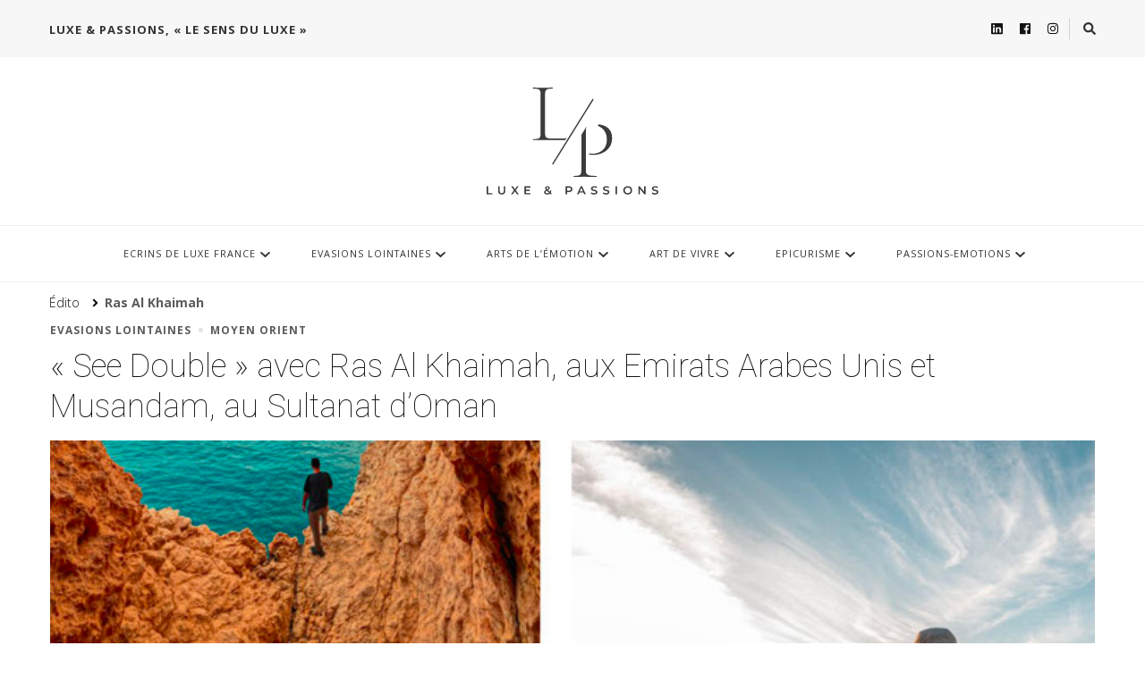

--- FILE ---
content_type: text/html; charset=UTF-8
request_url: https://luxe-et-passions.com/tag/ras-al-khaimah/
body_size: 12911
content:
    <!DOCTYPE html>
    <html lang="fr-FR">
    <head itemscope itemtype="http://schema.org/WebSite">
	    <meta charset="UTF-8">
    <meta name="viewport" content="width=device-width, initial-scale=1">
    <link rel="profile" href="http://gmpg.org/xfn/11">
    <meta name='robots' content='index, follow, max-image-preview:large, max-snippet:-1, max-video-preview:-1' />

	<!-- This site is optimized with the Yoast SEO plugin v21.8.1 - https://yoast.com/wordpress/plugins/seo/ -->
	<title>Archives des Ras Al Khaimah -</title>
	<link rel="canonical" href="https://luxe-et-passions.com/tag/ras-al-khaimah/" />
	<meta property="og:locale" content="fr_FR" />
	<meta property="og:type" content="article" />
	<meta property="og:title" content="Archives des Ras Al Khaimah -" />
	<meta property="og:url" content="https://luxe-et-passions.com/tag/ras-al-khaimah/" />
	<meta property="og:image" content="https://luxe-et-passions.com/wp-content/uploads/2022/03/ouvrage-cover-product-2v2.jpg" />
	<meta property="og:image:width" content="1200" />
	<meta property="og:image:height" content="1200" />
	<meta property="og:image:type" content="image/jpeg" />
	<meta name="twitter:card" content="summary_large_image" />
	<script type="application/ld+json" class="yoast-schema-graph">{"@context":"https://schema.org","@graph":[{"@type":"CollectionPage","@id":"https://luxe-et-passions.com/tag/ras-al-khaimah/","url":"https://luxe-et-passions.com/tag/ras-al-khaimah/","name":"Archives des Ras Al Khaimah -","isPartOf":{"@id":"https://luxe-et-passions.com/#website"},"primaryImageOfPage":{"@id":"https://luxe-et-passions.com/tag/ras-al-khaimah/#primaryimage"},"image":{"@id":"https://luxe-et-passions.com/tag/ras-al-khaimah/#primaryimage"},"thumbnailUrl":"https://luxe-et-passions.com/wp-content/uploads/2024/03/SEE-DOUBLE.jpg","breadcrumb":{"@id":"https://luxe-et-passions.com/tag/ras-al-khaimah/#breadcrumb"},"inLanguage":"fr-FR"},{"@type":"ImageObject","inLanguage":"fr-FR","@id":"https://luxe-et-passions.com/tag/ras-al-khaimah/#primaryimage","url":"https://luxe-et-passions.com/wp-content/uploads/2024/03/SEE-DOUBLE.jpg","contentUrl":"https://luxe-et-passions.com/wp-content/uploads/2024/03/SEE-DOUBLE.jpg","width":744,"height":396},{"@type":"BreadcrumbList","@id":"https://luxe-et-passions.com/tag/ras-al-khaimah/#breadcrumb","itemListElement":[{"@type":"ListItem","position":1,"name":"Accueil","item":"https://luxe-et-passions.com/"},{"@type":"ListItem","position":2,"name":"Ras Al Khaimah"}]},{"@type":"WebSite","@id":"https://luxe-et-passions.com/#website","url":"https://luxe-et-passions.com/","name":"Luxe & Passions","description":"","publisher":{"@id":"https://luxe-et-passions.com/#organization"},"potentialAction":[{"@type":"SearchAction","target":{"@type":"EntryPoint","urlTemplate":"https://luxe-et-passions.com/?s={search_term_string}"},"query-input":"required name=search_term_string"}],"inLanguage":"fr-FR"},{"@type":"Organization","@id":"https://luxe-et-passions.com/#organization","name":"Luxe & Passions","url":"https://luxe-et-passions.com/","logo":{"@type":"ImageObject","inLanguage":"fr-FR","@id":"https://luxe-et-passions.com/#/schema/logo/image/","url":"https://luxe-et-passions.com/wp-content/uploads/2023/10/logo-luxe-et-passions-2023-compress.svg","contentUrl":"https://luxe-et-passions.com/wp-content/uploads/2023/10/logo-luxe-et-passions-2023-compress.svg","width":245,"height":157,"caption":"Luxe & Passions"},"image":{"@id":"https://luxe-et-passions.com/#/schema/logo/image/"},"sameAs":["https://www.facebook.com/luxeetpassions/","https://www.linkedin.com/company/luxe-et-passions/","https://www.instagram.com/luxeetpassions/"]}]}</script>
	<!-- / Yoast SEO plugin. -->


<link rel='dns-prefetch' href='//fonts.googleapis.com' />
<link rel="alternate" type="application/rss+xml" title=" &raquo; Flux" href="https://luxe-et-passions.com/feed/" />
<link rel="alternate" type="application/rss+xml" title=" &raquo; Flux de l’étiquette Ras Al Khaimah" href="https://luxe-et-passions.com/tag/ras-al-khaimah/feed/" />
<script type="text/javascript">
/* <![CDATA[ */
window._wpemojiSettings = {"baseUrl":"https:\/\/s.w.org\/images\/core\/emoji\/14.0.0\/72x72\/","ext":".png","svgUrl":"https:\/\/s.w.org\/images\/core\/emoji\/14.0.0\/svg\/","svgExt":".svg","source":{"concatemoji":"https:\/\/luxe-et-passions.com\/wp-includes\/js\/wp-emoji-release.min.js?ver=6.4.7"}};
/*! This file is auto-generated */
!function(i,n){var o,s,e;function c(e){try{var t={supportTests:e,timestamp:(new Date).valueOf()};sessionStorage.setItem(o,JSON.stringify(t))}catch(e){}}function p(e,t,n){e.clearRect(0,0,e.canvas.width,e.canvas.height),e.fillText(t,0,0);var t=new Uint32Array(e.getImageData(0,0,e.canvas.width,e.canvas.height).data),r=(e.clearRect(0,0,e.canvas.width,e.canvas.height),e.fillText(n,0,0),new Uint32Array(e.getImageData(0,0,e.canvas.width,e.canvas.height).data));return t.every(function(e,t){return e===r[t]})}function u(e,t,n){switch(t){case"flag":return n(e,"\ud83c\udff3\ufe0f\u200d\u26a7\ufe0f","\ud83c\udff3\ufe0f\u200b\u26a7\ufe0f")?!1:!n(e,"\ud83c\uddfa\ud83c\uddf3","\ud83c\uddfa\u200b\ud83c\uddf3")&&!n(e,"\ud83c\udff4\udb40\udc67\udb40\udc62\udb40\udc65\udb40\udc6e\udb40\udc67\udb40\udc7f","\ud83c\udff4\u200b\udb40\udc67\u200b\udb40\udc62\u200b\udb40\udc65\u200b\udb40\udc6e\u200b\udb40\udc67\u200b\udb40\udc7f");case"emoji":return!n(e,"\ud83e\udef1\ud83c\udffb\u200d\ud83e\udef2\ud83c\udfff","\ud83e\udef1\ud83c\udffb\u200b\ud83e\udef2\ud83c\udfff")}return!1}function f(e,t,n){var r="undefined"!=typeof WorkerGlobalScope&&self instanceof WorkerGlobalScope?new OffscreenCanvas(300,150):i.createElement("canvas"),a=r.getContext("2d",{willReadFrequently:!0}),o=(a.textBaseline="top",a.font="600 32px Arial",{});return e.forEach(function(e){o[e]=t(a,e,n)}),o}function t(e){var t=i.createElement("script");t.src=e,t.defer=!0,i.head.appendChild(t)}"undefined"!=typeof Promise&&(o="wpEmojiSettingsSupports",s=["flag","emoji"],n.supports={everything:!0,everythingExceptFlag:!0},e=new Promise(function(e){i.addEventListener("DOMContentLoaded",e,{once:!0})}),new Promise(function(t){var n=function(){try{var e=JSON.parse(sessionStorage.getItem(o));if("object"==typeof e&&"number"==typeof e.timestamp&&(new Date).valueOf()<e.timestamp+604800&&"object"==typeof e.supportTests)return e.supportTests}catch(e){}return null}();if(!n){if("undefined"!=typeof Worker&&"undefined"!=typeof OffscreenCanvas&&"undefined"!=typeof URL&&URL.createObjectURL&&"undefined"!=typeof Blob)try{var e="postMessage("+f.toString()+"("+[JSON.stringify(s),u.toString(),p.toString()].join(",")+"));",r=new Blob([e],{type:"text/javascript"}),a=new Worker(URL.createObjectURL(r),{name:"wpTestEmojiSupports"});return void(a.onmessage=function(e){c(n=e.data),a.terminate(),t(n)})}catch(e){}c(n=f(s,u,p))}t(n)}).then(function(e){for(var t in e)n.supports[t]=e[t],n.supports.everything=n.supports.everything&&n.supports[t],"flag"!==t&&(n.supports.everythingExceptFlag=n.supports.everythingExceptFlag&&n.supports[t]);n.supports.everythingExceptFlag=n.supports.everythingExceptFlag&&!n.supports.flag,n.DOMReady=!1,n.readyCallback=function(){n.DOMReady=!0}}).then(function(){return e}).then(function(){var e;n.supports.everything||(n.readyCallback(),(e=n.source||{}).concatemoji?t(e.concatemoji):e.wpemoji&&e.twemoji&&(t(e.twemoji),t(e.wpemoji)))}))}((window,document),window._wpemojiSettings);
/* ]]> */
</script>
<link rel='stylesheet' id='cf7ic_style-css' href='https://luxe-et-passions.com/wp-content/plugins/contact-form-7-image-captcha/css/cf7ic-style.css?ver=3.3.7' type='text/css' media='all' />
<style id='wp-emoji-styles-inline-css' type='text/css'>

	img.wp-smiley, img.emoji {
		display: inline !important;
		border: none !important;
		box-shadow: none !important;
		height: 1em !important;
		width: 1em !important;
		margin: 0 0.07em !important;
		vertical-align: -0.1em !important;
		background: none !important;
		padding: 0 !important;
	}
</style>
<link rel='stylesheet' id='wp-block-library-css' href='https://luxe-et-passions.com/wp-includes/css/dist/block-library/style.min.css?ver=6.4.7' type='text/css' media='all' />
<link rel='stylesheet' id='editorskit-frontend-css' href='https://luxe-et-passions.com/wp-content/plugins/block-options/build/style.build.css?ver=new' type='text/css' media='all' />
<style id='classic-theme-styles-inline-css' type='text/css'>
/*! This file is auto-generated */
.wp-block-button__link{color:#fff;background-color:#32373c;border-radius:9999px;box-shadow:none;text-decoration:none;padding:calc(.667em + 2px) calc(1.333em + 2px);font-size:1.125em}.wp-block-file__button{background:#32373c;color:#fff;text-decoration:none}
</style>
<style id='global-styles-inline-css' type='text/css'>
body{--wp--preset--color--black: #000000;--wp--preset--color--cyan-bluish-gray: #abb8c3;--wp--preset--color--white: #ffffff;--wp--preset--color--pale-pink: #f78da7;--wp--preset--color--vivid-red: #cf2e2e;--wp--preset--color--luminous-vivid-orange: #ff6900;--wp--preset--color--luminous-vivid-amber: #fcb900;--wp--preset--color--light-green-cyan: #7bdcb5;--wp--preset--color--vivid-green-cyan: #00d084;--wp--preset--color--pale-cyan-blue: #8ed1fc;--wp--preset--color--vivid-cyan-blue: #0693e3;--wp--preset--color--vivid-purple: #9b51e0;--wp--preset--gradient--vivid-cyan-blue-to-vivid-purple: linear-gradient(135deg,rgba(6,147,227,1) 0%,rgb(155,81,224) 100%);--wp--preset--gradient--light-green-cyan-to-vivid-green-cyan: linear-gradient(135deg,rgb(122,220,180) 0%,rgb(0,208,130) 100%);--wp--preset--gradient--luminous-vivid-amber-to-luminous-vivid-orange: linear-gradient(135deg,rgba(252,185,0,1) 0%,rgba(255,105,0,1) 100%);--wp--preset--gradient--luminous-vivid-orange-to-vivid-red: linear-gradient(135deg,rgba(255,105,0,1) 0%,rgb(207,46,46) 100%);--wp--preset--gradient--very-light-gray-to-cyan-bluish-gray: linear-gradient(135deg,rgb(238,238,238) 0%,rgb(169,184,195) 100%);--wp--preset--gradient--cool-to-warm-spectrum: linear-gradient(135deg,rgb(74,234,220) 0%,rgb(151,120,209) 20%,rgb(207,42,186) 40%,rgb(238,44,130) 60%,rgb(251,105,98) 80%,rgb(254,248,76) 100%);--wp--preset--gradient--blush-light-purple: linear-gradient(135deg,rgb(255,206,236) 0%,rgb(152,150,240) 100%);--wp--preset--gradient--blush-bordeaux: linear-gradient(135deg,rgb(254,205,165) 0%,rgb(254,45,45) 50%,rgb(107,0,62) 100%);--wp--preset--gradient--luminous-dusk: linear-gradient(135deg,rgb(255,203,112) 0%,rgb(199,81,192) 50%,rgb(65,88,208) 100%);--wp--preset--gradient--pale-ocean: linear-gradient(135deg,rgb(255,245,203) 0%,rgb(182,227,212) 50%,rgb(51,167,181) 100%);--wp--preset--gradient--electric-grass: linear-gradient(135deg,rgb(202,248,128) 0%,rgb(113,206,126) 100%);--wp--preset--gradient--midnight: linear-gradient(135deg,rgb(2,3,129) 0%,rgb(40,116,252) 100%);--wp--preset--font-size--small: 13px;--wp--preset--font-size--medium: 20px;--wp--preset--font-size--large: 36px;--wp--preset--font-size--x-large: 42px;--wp--preset--spacing--20: 0.44rem;--wp--preset--spacing--30: 0.67rem;--wp--preset--spacing--40: 1rem;--wp--preset--spacing--50: 1.5rem;--wp--preset--spacing--60: 2.25rem;--wp--preset--spacing--70: 3.38rem;--wp--preset--spacing--80: 5.06rem;--wp--preset--shadow--natural: 6px 6px 9px rgba(0, 0, 0, 0.2);--wp--preset--shadow--deep: 12px 12px 50px rgba(0, 0, 0, 0.4);--wp--preset--shadow--sharp: 6px 6px 0px rgba(0, 0, 0, 0.2);--wp--preset--shadow--outlined: 6px 6px 0px -3px rgba(255, 255, 255, 1), 6px 6px rgba(0, 0, 0, 1);--wp--preset--shadow--crisp: 6px 6px 0px rgba(0, 0, 0, 1);}:where(.is-layout-flex){gap: 0.5em;}:where(.is-layout-grid){gap: 0.5em;}body .is-layout-flow > .alignleft{float: left;margin-inline-start: 0;margin-inline-end: 2em;}body .is-layout-flow > .alignright{float: right;margin-inline-start: 2em;margin-inline-end: 0;}body .is-layout-flow > .aligncenter{margin-left: auto !important;margin-right: auto !important;}body .is-layout-constrained > .alignleft{float: left;margin-inline-start: 0;margin-inline-end: 2em;}body .is-layout-constrained > .alignright{float: right;margin-inline-start: 2em;margin-inline-end: 0;}body .is-layout-constrained > .aligncenter{margin-left: auto !important;margin-right: auto !important;}body .is-layout-constrained > :where(:not(.alignleft):not(.alignright):not(.alignfull)){max-width: var(--wp--style--global--content-size);margin-left: auto !important;margin-right: auto !important;}body .is-layout-constrained > .alignwide{max-width: var(--wp--style--global--wide-size);}body .is-layout-flex{display: flex;}body .is-layout-flex{flex-wrap: wrap;align-items: center;}body .is-layout-flex > *{margin: 0;}body .is-layout-grid{display: grid;}body .is-layout-grid > *{margin: 0;}:where(.wp-block-columns.is-layout-flex){gap: 2em;}:where(.wp-block-columns.is-layout-grid){gap: 2em;}:where(.wp-block-post-template.is-layout-flex){gap: 1.25em;}:where(.wp-block-post-template.is-layout-grid){gap: 1.25em;}.has-black-color{color: var(--wp--preset--color--black) !important;}.has-cyan-bluish-gray-color{color: var(--wp--preset--color--cyan-bluish-gray) !important;}.has-white-color{color: var(--wp--preset--color--white) !important;}.has-pale-pink-color{color: var(--wp--preset--color--pale-pink) !important;}.has-vivid-red-color{color: var(--wp--preset--color--vivid-red) !important;}.has-luminous-vivid-orange-color{color: var(--wp--preset--color--luminous-vivid-orange) !important;}.has-luminous-vivid-amber-color{color: var(--wp--preset--color--luminous-vivid-amber) !important;}.has-light-green-cyan-color{color: var(--wp--preset--color--light-green-cyan) !important;}.has-vivid-green-cyan-color{color: var(--wp--preset--color--vivid-green-cyan) !important;}.has-pale-cyan-blue-color{color: var(--wp--preset--color--pale-cyan-blue) !important;}.has-vivid-cyan-blue-color{color: var(--wp--preset--color--vivid-cyan-blue) !important;}.has-vivid-purple-color{color: var(--wp--preset--color--vivid-purple) !important;}.has-black-background-color{background-color: var(--wp--preset--color--black) !important;}.has-cyan-bluish-gray-background-color{background-color: var(--wp--preset--color--cyan-bluish-gray) !important;}.has-white-background-color{background-color: var(--wp--preset--color--white) !important;}.has-pale-pink-background-color{background-color: var(--wp--preset--color--pale-pink) !important;}.has-vivid-red-background-color{background-color: var(--wp--preset--color--vivid-red) !important;}.has-luminous-vivid-orange-background-color{background-color: var(--wp--preset--color--luminous-vivid-orange) !important;}.has-luminous-vivid-amber-background-color{background-color: var(--wp--preset--color--luminous-vivid-amber) !important;}.has-light-green-cyan-background-color{background-color: var(--wp--preset--color--light-green-cyan) !important;}.has-vivid-green-cyan-background-color{background-color: var(--wp--preset--color--vivid-green-cyan) !important;}.has-pale-cyan-blue-background-color{background-color: var(--wp--preset--color--pale-cyan-blue) !important;}.has-vivid-cyan-blue-background-color{background-color: var(--wp--preset--color--vivid-cyan-blue) !important;}.has-vivid-purple-background-color{background-color: var(--wp--preset--color--vivid-purple) !important;}.has-black-border-color{border-color: var(--wp--preset--color--black) !important;}.has-cyan-bluish-gray-border-color{border-color: var(--wp--preset--color--cyan-bluish-gray) !important;}.has-white-border-color{border-color: var(--wp--preset--color--white) !important;}.has-pale-pink-border-color{border-color: var(--wp--preset--color--pale-pink) !important;}.has-vivid-red-border-color{border-color: var(--wp--preset--color--vivid-red) !important;}.has-luminous-vivid-orange-border-color{border-color: var(--wp--preset--color--luminous-vivid-orange) !important;}.has-luminous-vivid-amber-border-color{border-color: var(--wp--preset--color--luminous-vivid-amber) !important;}.has-light-green-cyan-border-color{border-color: var(--wp--preset--color--light-green-cyan) !important;}.has-vivid-green-cyan-border-color{border-color: var(--wp--preset--color--vivid-green-cyan) !important;}.has-pale-cyan-blue-border-color{border-color: var(--wp--preset--color--pale-cyan-blue) !important;}.has-vivid-cyan-blue-border-color{border-color: var(--wp--preset--color--vivid-cyan-blue) !important;}.has-vivid-purple-border-color{border-color: var(--wp--preset--color--vivid-purple) !important;}.has-vivid-cyan-blue-to-vivid-purple-gradient-background{background: var(--wp--preset--gradient--vivid-cyan-blue-to-vivid-purple) !important;}.has-light-green-cyan-to-vivid-green-cyan-gradient-background{background: var(--wp--preset--gradient--light-green-cyan-to-vivid-green-cyan) !important;}.has-luminous-vivid-amber-to-luminous-vivid-orange-gradient-background{background: var(--wp--preset--gradient--luminous-vivid-amber-to-luminous-vivid-orange) !important;}.has-luminous-vivid-orange-to-vivid-red-gradient-background{background: var(--wp--preset--gradient--luminous-vivid-orange-to-vivid-red) !important;}.has-very-light-gray-to-cyan-bluish-gray-gradient-background{background: var(--wp--preset--gradient--very-light-gray-to-cyan-bluish-gray) !important;}.has-cool-to-warm-spectrum-gradient-background{background: var(--wp--preset--gradient--cool-to-warm-spectrum) !important;}.has-blush-light-purple-gradient-background{background: var(--wp--preset--gradient--blush-light-purple) !important;}.has-blush-bordeaux-gradient-background{background: var(--wp--preset--gradient--blush-bordeaux) !important;}.has-luminous-dusk-gradient-background{background: var(--wp--preset--gradient--luminous-dusk) !important;}.has-pale-ocean-gradient-background{background: var(--wp--preset--gradient--pale-ocean) !important;}.has-electric-grass-gradient-background{background: var(--wp--preset--gradient--electric-grass) !important;}.has-midnight-gradient-background{background: var(--wp--preset--gradient--midnight) !important;}.has-small-font-size{font-size: var(--wp--preset--font-size--small) !important;}.has-medium-font-size{font-size: var(--wp--preset--font-size--medium) !important;}.has-large-font-size{font-size: var(--wp--preset--font-size--large) !important;}.has-x-large-font-size{font-size: var(--wp--preset--font-size--x-large) !important;}
.wp-block-navigation a:where(:not(.wp-element-button)){color: inherit;}
:where(.wp-block-post-template.is-layout-flex){gap: 1.25em;}:where(.wp-block-post-template.is-layout-grid){gap: 1.25em;}
:where(.wp-block-columns.is-layout-flex){gap: 2em;}:where(.wp-block-columns.is-layout-grid){gap: 2em;}
.wp-block-pullquote{font-size: 1.5em;line-height: 1.6;}
</style>
<link rel='stylesheet' id='contact-form-7-css' href='https://luxe-et-passions.com/wp-content/plugins/contact-form-7/includes/css/styles.css?ver=5.8.6' type='text/css' media='all' />
<link rel='stylesheet' id='baguettebox-css-css' href='https://luxe-et-passions.com/wp-content/plugins/gallery-block-lightbox/dist/baguetteBox.min.css?ver=1.11.1' type='text/css' media='all' />
<link rel='stylesheet' id='owl-carousel-css' href='https://luxe-et-passions.com/wp-content/themes/vilva/css/owl.carousel.min.css?ver=2.3.4' type='text/css' media='all' />
<link rel='stylesheet' id='animate-css' href='https://luxe-et-passions.com/wp-content/themes/vilva/css/animate.min.css?ver=3.5.2' type='text/css' media='all' />
<link rel='stylesheet' id='vilva-google-fonts-css' href='https://fonts.googleapis.com/css?family=Open+Sans%3A300%2C300italic%2Cregular%2Citalic%2C600%2C600italic%2C700%2C700italic%2C800%2C800italic%7CRoboto%3A100%2C100italic%2C300%2C300italic%2Cregular%2Citalic%2C500%2C500italic%2C700%2C700italic%2C900%2C900italic%7CEB+Garamond%3Aregular' type='text/css' media='all' />
<link rel='stylesheet' id='vilva-css' href='https://luxe-et-passions.com/wp-content/themes/vilva/style.css?ver=1.1.6' type='text/css' media='all' />
<link rel='stylesheet' id='vilva-gutenberg-css' href='https://luxe-et-passions.com/wp-content/themes/vilva/css/gutenberg.min.css?ver=1.1.6' type='text/css' media='all' />
<script type="text/javascript" src="https://luxe-et-passions.com/wp-includes/js/jquery/jquery.min.js?ver=3.7.1" id="jquery-core-js"></script>
<script type="text/javascript" src="https://luxe-et-passions.com/wp-includes/js/jquery/jquery-migrate.min.js?ver=3.4.1" id="jquery-migrate-js"></script>
<link rel="https://api.w.org/" href="https://luxe-et-passions.com/wp-json/" /><link rel="alternate" type="application/json" href="https://luxe-et-passions.com/wp-json/wp/v2/tags/3493" /><meta name="generator" content="Elementor 3.16.5; features: e_dom_optimization, e_optimized_assets_loading, e_optimized_css_loading, additional_custom_breakpoints; settings: css_print_method-external, google_font-enabled, font_display-swap">
<meta name="generator" content="Powered by Slider Revolution 6.5.19 - responsive, Mobile-Friendly Slider Plugin for WordPress with comfortable drag and drop interface." />
<link rel="icon" href="https://luxe-et-passions.com/wp-content/uploads/2023/10/fav-icon-bold-60x60.png" sizes="32x32" />
<link rel="icon" href="https://luxe-et-passions.com/wp-content/uploads/2023/10/fav-icon-bold.png" sizes="192x192" />
<link rel="apple-touch-icon" href="https://luxe-et-passions.com/wp-content/uploads/2023/10/fav-icon-bold.png" />
<meta name="msapplication-TileImage" content="https://luxe-et-passions.com/wp-content/uploads/2023/10/fav-icon-bold.png" />
<style type='text/css' media='all'>     
    .content-newsletter .blossomthemes-email-newsletter-wrapper.bg-img:after,
    .widget_blossomthemes_email_newsletter_widget .blossomthemes-email-newsletter-wrapper:after{
        background: rgba(91, 91, 91, 0.8);    }
    
    /*Typography*/

    body,
    button,
    input,
    select,
    optgroup,
    textarea{
        font-family : Open Sans;
        font-size   : 18px;        
    }

    :root {
	    --primary-font: Open Sans;
	    --secondary-font: Roboto;
	    --primary-color: #5b5b5b;
	    --primary-color-rgb: 91, 91, 91;
	}
    
    .site-branding .site-title-wrap .site-title{
        font-size   : 30px;
        font-family : EB Garamond;
        font-weight : 400;
        font-style  : normal;
    }
    
    .site-branding .site-title-wrap .site-title a{
		color: #121212;
	}
    
    .custom-logo-link img{
	    width: 200px;
	    max-width: 100%;
	}

    .comment-body .reply .comment-reply-link:hover:before {
		background-image: url('data:image/svg+xml; utf-8, <svg xmlns="http://www.w3.org/2000/svg" width="18" height="15" viewBox="0 0 18 15"><path d="M934,147.2a11.941,11.941,0,0,1,7.5,3.7,16.063,16.063,0,0,1,3.5,7.3c-2.4-3.4-6.1-5.1-11-5.1v4.1l-7-7,7-7Z" transform="translate(-927 -143.2)" fill="%235b5b5b"/></svg>');
	}

	.site-header.style-five .header-mid .search-form .search-submit:hover {
		background-image: url('data:image/svg+xml; utf-8, <svg xmlns="http://www.w3.org/2000/svg" viewBox="0 0 512 512"><path fill="%235b5b5b" d="M508.5 468.9L387.1 347.5c-2.3-2.3-5.3-3.5-8.5-3.5h-13.2c31.5-36.5 50.6-84 50.6-136C416 93.1 322.9 0 208 0S0 93.1 0 208s93.1 208 208 208c52 0 99.5-19.1 136-50.6v13.2c0 3.2 1.3 6.2 3.5 8.5l121.4 121.4c4.7 4.7 12.3 4.7 17 0l22.6-22.6c4.7-4.7 4.7-12.3 0-17zM208 368c-88.4 0-160-71.6-160-160S119.6 48 208 48s160 71.6 160 160-71.6 160-160 160z"></path></svg>');
	}

	.site-header.style-seven .header-bottom .search-form .search-submit:hover {
		background-image: url('data:image/svg+xml; utf-8, <svg xmlns="http://www.w3.org/2000/svg" viewBox="0 0 512 512"><path fill="%235b5b5b" d="M508.5 468.9L387.1 347.5c-2.3-2.3-5.3-3.5-8.5-3.5h-13.2c31.5-36.5 50.6-84 50.6-136C416 93.1 322.9 0 208 0S0 93.1 0 208s93.1 208 208 208c52 0 99.5-19.1 136-50.6v13.2c0 3.2 1.3 6.2 3.5 8.5l121.4 121.4c4.7 4.7 12.3 4.7 17 0l22.6-22.6c4.7-4.7 4.7-12.3 0-17zM208 368c-88.4 0-160-71.6-160-160S119.6 48 208 48s160 71.6 160 160-71.6 160-160 160z"></path></svg>');
	}

	.site-header.style-fourteen .search-form .search-submit:hover {
		background-image: url('data:image/svg+xml; utf-8, <svg xmlns="http://www.w3.org/2000/svg" viewBox="0 0 512 512"><path fill="%235b5b5b" d="M508.5 468.9L387.1 347.5c-2.3-2.3-5.3-3.5-8.5-3.5h-13.2c31.5-36.5 50.6-84 50.6-136C416 93.1 322.9 0 208 0S0 93.1 0 208s93.1 208 208 208c52 0 99.5-19.1 136-50.6v13.2c0 3.2 1.3 6.2 3.5 8.5l121.4 121.4c4.7 4.7 12.3 4.7 17 0l22.6-22.6c4.7-4.7 4.7-12.3 0-17zM208 368c-88.4 0-160-71.6-160-160S119.6 48 208 48s160 71.6 160 160-71.6 160-160 160z"></path></svg>');
	}

	.search-results .content-area > .page-header .search-submit:hover {
		background-image: url('data:image/svg+xml; utf-8, <svg xmlns="http://www.w3.org/2000/svg" viewBox="0 0 512 512"><path fill="%235b5b5b" d="M508.5 468.9L387.1 347.5c-2.3-2.3-5.3-3.5-8.5-3.5h-13.2c31.5-36.5 50.6-84 50.6-136C416 93.1 322.9 0 208 0S0 93.1 0 208s93.1 208 208 208c52 0 99.5-19.1 136-50.6v13.2c0 3.2 1.3 6.2 3.5 8.5l121.4 121.4c4.7 4.7 12.3 4.7 17 0l22.6-22.6c4.7-4.7 4.7-12.3 0-17zM208 368c-88.4 0-160-71.6-160-160S119.6 48 208 48s160 71.6 160 160-71.6 160-160 160z"></path></svg>');
	}
           
    </style><script>function setREVStartSize(e){
			//window.requestAnimationFrame(function() {
				window.RSIW = window.RSIW===undefined ? window.innerWidth : window.RSIW;
				window.RSIH = window.RSIH===undefined ? window.innerHeight : window.RSIH;
				try {
					var pw = document.getElementById(e.c).parentNode.offsetWidth,
						newh;
					pw = pw===0 || isNaN(pw) ? window.RSIW : pw;
					e.tabw = e.tabw===undefined ? 0 : parseInt(e.tabw);
					e.thumbw = e.thumbw===undefined ? 0 : parseInt(e.thumbw);
					e.tabh = e.tabh===undefined ? 0 : parseInt(e.tabh);
					e.thumbh = e.thumbh===undefined ? 0 : parseInt(e.thumbh);
					e.tabhide = e.tabhide===undefined ? 0 : parseInt(e.tabhide);
					e.thumbhide = e.thumbhide===undefined ? 0 : parseInt(e.thumbhide);
					e.mh = e.mh===undefined || e.mh=="" || e.mh==="auto" ? 0 : parseInt(e.mh,0);
					if(e.layout==="fullscreen" || e.l==="fullscreen")
						newh = Math.max(e.mh,window.RSIH);
					else{
						e.gw = Array.isArray(e.gw) ? e.gw : [e.gw];
						for (var i in e.rl) if (e.gw[i]===undefined || e.gw[i]===0) e.gw[i] = e.gw[i-1];
						e.gh = e.el===undefined || e.el==="" || (Array.isArray(e.el) && e.el.length==0)? e.gh : e.el;
						e.gh = Array.isArray(e.gh) ? e.gh : [e.gh];
						for (var i in e.rl) if (e.gh[i]===undefined || e.gh[i]===0) e.gh[i] = e.gh[i-1];
											
						var nl = new Array(e.rl.length),
							ix = 0,
							sl;
						e.tabw = e.tabhide>=pw ? 0 : e.tabw;
						e.thumbw = e.thumbhide>=pw ? 0 : e.thumbw;
						e.tabh = e.tabhide>=pw ? 0 : e.tabh;
						e.thumbh = e.thumbhide>=pw ? 0 : e.thumbh;
						for (var i in e.rl) nl[i] = e.rl[i]<window.RSIW ? 0 : e.rl[i];
						sl = nl[0];
						for (var i in nl) if (sl>nl[i] && nl[i]>0) { sl = nl[i]; ix=i;}
						var m = pw>(e.gw[ix]+e.tabw+e.thumbw) ? 1 : (pw-(e.tabw+e.thumbw)) / (e.gw[ix]);
						newh =  (e.gh[ix] * m) + (e.tabh + e.thumbh);
					}
					var el = document.getElementById(e.c);
					if (el!==null && el) el.style.height = newh+"px";
					el = document.getElementById(e.c+"_wrapper");
					if (el!==null && el) {
						el.style.height = newh+"px";
						el.style.display = "block";
					}
				} catch(e){
					console.log("Failure at Presize of Slider:" + e)
				}
			//});
		  };</script>
		<style type="text/css" id="wp-custom-css">
			body, button, input, select, optgroup, textarea {
    font-weight: 300;
}

.page-template-default .content-area .page-header .page-title {
    font-weight: 200;
}

.site-banner .banner-caption .banner-title a {
    font-weight: 200;
}

.banner-caption .cat-links{
	display:none !important;
}

blockquote, q {
	font-weight: 200;
	font-size: 1em;
  line-height: 1.75em;
	color: #707070;
}

blockquote cite {
	color: #565656;
}

/* medai max 1500 */
.site-banner .banner-caption {
    bottom: 5px !important;
}

.banner-title h2.banner-title{
	font-size: 1.1em;
}
/* medai max 1500 */

.entry-title, .page-title {
    font-weight: 100;
}
body[class*="post-layout-"] .site-main article .entry-title, .single-style-four .site-main .entry-header .entry-title  {
	font-weight: 100;
}

h1,h2,h3,h4{
	text-transform: normal;
}

.entry-content h2{
	font-size : 1.8em;
	font-weight : 200;
}

.entry-content h3{
	font-size : 1.5em;
	font-weight : 200;
}

.entry-content h4{
	font-size : 1.2em;
	font-weight : 300;
}

.entry-content h5{
	font-size : 1em;
	font-weight : 300;
}

.entry-content h6{
	font-size : 0.8em;
	font-weight : bold;
}

h1 strong,h2 strong,h3 strong,h4 strong,h5 strong,h6 strong{
	font-weight : bolder;
	color: #666;
}

.post-layout-one .site-main article:first-child .entry-title {
    font-size: 2em;
}

.content-area .page-header .page-title {
	font-size: 2.6em;
}

.single-style-four .site-main .entry-header .entry-title {
    font-size: 2.1em;
}
.menu-item{
	text-transform: uppercase;
}
.main-navigation ul li {
	font-weight: 400;
	font-size: 0.6em;
}

.entry-content{
	text-align : justify;
}

.footers-links{
	font-size:0.8em;
}

@media screen and (min-width: 1030px) {

	.secondary-menu ul.nav-menu>li.menu-call-to-action:first-child a, .menu-call-to-action a:link{
		position:relative;
		background-color:black;
		color:#fff;
		padding-left: 35px;
		padding-right: 10px;
	}

	.secondary-menu ul.nav-menu>li.menu-call-to-action:first-child a:hover, .menu-call-to-action a:hover{
		color:#a9a9a9;
	}


	.menu-call-to-action a::before{
		position:absolute;
		display: block;
		content: ' ';
		background-image: url('http://luxe-et-passions.fr/wp-content/uploads/2022/03/shop-bag-w.svg');
		background-repeat:none;
		background-position:center;
		background-size: 1.7em 1.7em;
		height: 1.7em;
		width: 1.7em;
		top:50%;
		left:5px;
		-ms-transform: translateY(-50%);
		transform: translateY(-50%);
	}
}

#crumbs span.current span[itemprop="name"] {
	font-weight:bold;
	color:var(--primary-color);
}


.elementor-page.full-width   #content .container{
	max-width:none;
}


.elementor-page.full-width   #content .container .post-navigation pagination, .elementor-page.full-width   #content .container  .additional-post{
    max-width: 1220px;
    margin: 0 auto;
}

		</style>
		</head>

<body class="archive tag tag-ras-al-khaimah tag-3493 wp-custom-logo wp-embed-responsive hfeed post-layout-one vilva-has-blocks full-width elementor-default elementor-kit-22647" itemscope itemtype="http://schema.org/WebPage">

    <div id="page" class="site">
        <a class="skip-link" href="#content">Aller au contenu</a>
    
    <header id="masthead" class="site-header style-one" itemscope itemtype="http://schema.org/WPHeader">
        <div class="header-t">
            <div class="container">
                    
	<nav class="secondary-menu">
                    <button class="toggle-btn" data-toggle-target=".menu-modal" data-toggle-body-class="showing-menu-modal" aria-expanded="false" data-set-focus=".close-nav-toggle">
                <span class="toggle-bar"></span>
                <span class="toggle-bar"></span>
                <span class="toggle-bar"></span>
            </button>
                <div class="secondary-menu-list menu-modal cover-modal" data-modal-target-string=".menu-modal">
            <button class="close close-nav-toggle" data-toggle-target=".menu-modal" data-toggle-body-class="showing-menu-modal" aria-expanded="false" data-set-focus=".menu-modal">
                <span class="toggle-bar"></span>
                <span class="toggle-bar"></span>
            </button>
            <div class="mobile-menu" aria-label="Mobile">
                <div class="menu-top-menu-container"><ul id="secondary-menu" class="nav-menu menu-modal"><li id="menu-item-25426" class="menu-item menu-item-type-custom menu-item-object-custom menu-item-25426"><a href="/">Luxe &#038; Passions, « Le sens du Luxe »</a></li>
</ul></div>            </div>
        </div>
	</nav>
                    <div class="right">
                                            <div class="header-social">
                                <ul class="social-networks">
    	            <li>
                <a href="https://www.linkedin.com/company/luxe-et-passions/" target="_blank" rel="nofollow noopener">
                    <i class="fab fa-linkedin"></i>
                </a>
            </li>    	   
                        <li>
                <a href="https://www.facebook.com/luxeetpassions/" target="_blank" rel="nofollow noopener">
                    <i class="fab fa-facebook"></i>
                </a>
            </li>    	   
                        <li>
                <a href="https://www.instagram.com/luxeetpassions/" target="_blank" rel="nofollow noopener">
                    <i class="fab fa-instagram"></i>
                </a>
            </li>    	   
            	</ul>
                            </div><!-- .header-social -->
                                                                <div class="header-search">                
                            <button class="search-toggle" data-toggle-target=".search-modal" data-toggle-body-class="showing-search-modal" data-set-focus=".search-modal .search-field" aria-expanded="false">
                                <i class="fas fa-search"></i>
                            </button>
                            <div class="header-search-wrap search-modal cover-modal" data-modal-target-string=".search-modal">
                                <div class="header-search-inner-wrap">
                                    <form role="search" method="get" class="search-form" action="https://luxe-et-passions.com/">
                    <label>
                        <span class="screen-reader-text">Vous recherchiez quelque chose ?
                        </span>
                        <input type="search" class="search-field" placeholder="Taper &amp; appuyez sur Entrer…" value="" name="s" />
                    </label>                
                    <input type="submit" id="submit-field" class="search-submit" value="Recherche" />
                </form>                                    <button class="close" data-toggle-target=".search-modal" data-toggle-body-class="showing-search-modal" data-set-focus=".search-modal .search-field" aria-expanded="false"></button>
                                </div>
                            </div>
                        </div><!-- .header-search -->
                                
                </div><!-- .right -->
            </div>
        </div><!-- .header-t -->

        <div class="header-mid">
            <div class="container">
                        <div class="site-branding" itemscope itemtype="http://schema.org/Organization">  
            <div class="site-logo">
                <a href="https://luxe-et-passions.com/" class="custom-logo-link" rel="home"><img width="245" height="157" src="https://luxe-et-passions.com/wp-content/uploads/2023/10/logo-luxe-et-passions-2023-compress.svg" class="custom-logo" alt="" decoding="async" /></a>            </div>

                    </div>    
                </div>
        </div><!-- .header-mid -->

        <div class="header-bottom">
            <div class="container">
                	<nav id="site-navigation" class="main-navigation" itemscope itemtype="http://schema.org/SiteNavigationElement">
                    <button class="toggle-btn" data-toggle-target=".main-menu-modal" data-toggle-body-class="showing-main-menu-modal" aria-expanded="false" data-set-focus=".close-main-nav-toggle">
                <span class="toggle-bar"></span>
                <span class="toggle-bar"></span>
                <span class="toggle-bar"></span>
            </button>
                <div class="primary-menu-list main-menu-modal cover-modal" data-modal-target-string=".main-menu-modal">
            <button class="close close-main-nav-toggle" data-toggle-target=".main-menu-modal" data-toggle-body-class="showing-main-menu-modal" aria-expanded="false" data-set-focus=".main-menu-modal"></button>
            <div class="mobile-menu" aria-label="Mobile">
                <div class="menu-menu-principale-container"><ul id="primary-menu" class="nav-menu main-menu-modal"><li id="menu-item-61" class="menu-item menu-item-type-taxonomy menu-item-object-category menu-item-has-children menu-item-61"><a href="https://luxe-et-passions.com/category/ecrins-de-luxe-france/">Ecrins de luxe France</a>
<ul class="sub-menu">
	<li id="menu-item-6750" class="menu-item menu-item-type-taxonomy menu-item-object-category menu-item-6750"><a href="https://luxe-et-passions.com/category/ecrins-de-luxe-france/ecrins-campagne-mer/">Provence &amp; Méditerranée</a></li>
	<li id="menu-item-1972" class="menu-item menu-item-type-taxonomy menu-item-object-category menu-item-1972"><a href="https://luxe-et-passions.com/category/ecrins-de-luxe-france/ecrins-urbains/">Paris écrins urbains</a></li>
	<li id="menu-item-1971" class="menu-item menu-item-type-taxonomy menu-item-object-category menu-item-1971"><a href="https://luxe-et-passions.com/category/ecrins-de-luxe-france/ecrins-echappees-france/">Territoires</a></li>
	<li id="menu-item-1674" class="menu-item menu-item-type-taxonomy menu-item-object-category menu-item-has-children menu-item-1674"><a href="https://luxe-et-passions.com/category/ecrins-de-luxe-france/refuges-luxe-alpes/">Refuges intimes au coeur des Alpes</a>
	<ul class="sub-menu">
		<li id="menu-item-32493" class="menu-item menu-item-type-taxonomy menu-item-object-category menu-item-32493"><a href="https://luxe-et-passions.com/category/ecrins-de-luxe-france/refuges-luxe-alpes/chalets-luxe-alpes/">Chalets d&rsquo;exception</a></li>
		<li id="menu-item-32494" class="menu-item menu-item-type-taxonomy menu-item-object-category menu-item-32494"><a href="https://luxe-et-passions.com/category/ecrins-de-luxe-france/refuges-luxe-alpes/palaces-hotels-luxe-alpes/">Palaces et Hôtels d&rsquo;exception</a></li>
		<li id="menu-item-32495" class="menu-item menu-item-type-taxonomy menu-item-object-category menu-item-32495"><a href="https://luxe-et-passions.com/category/ecrins-de-luxe-france/refuges-luxe-alpes/residences-luxe-alpes/">Résidences de luxe</a></li>
	</ul>
</li>
</ul>
</li>
<li id="menu-item-59" class="menu-item menu-item-type-taxonomy menu-item-object-category menu-item-has-children menu-item-59"><a href="https://luxe-et-passions.com/category/evasions-lointaines/">Evasions lointaines</a>
<ul class="sub-menu">
	<li id="menu-item-3356" class="menu-item menu-item-type-taxonomy menu-item-object-category menu-item-3356"><a href="https://luxe-et-passions.com/category/evasions-lointaines/ecrins-urbains-lart-de-lemotion-4/">Afrique &amp; Océan Indien</a></li>
	<li id="menu-item-3334" class="menu-item menu-item-type-taxonomy menu-item-object-category menu-item-3334"><a href="https://luxe-et-passions.com/category/evasions-lointaines/resorts-de-luxe/">Amériques</a></li>
	<li id="menu-item-3317" class="menu-item menu-item-type-taxonomy menu-item-object-category menu-item-3317"><a href="https://luxe-et-passions.com/category/evasions-lointaines/ecrins-lart-de-lemotion-3/">Asie &amp; Pacifique</a></li>
	<li id="menu-item-3884" class="menu-item menu-item-type-taxonomy menu-item-object-category menu-item-3884"><a href="https://luxe-et-passions.com/category/evasions-lointaines/resort-de-luxe/">Europe</a></li>
	<li id="menu-item-9813" class="menu-item menu-item-type-taxonomy menu-item-object-category menu-item-9813"><a href="https://luxe-et-passions.com/category/evasions-lointaines/abu-dhabi-dubai-egypte-jordanie-oman-turquie-qatar/">Moyen Orient</a></li>
	<li id="menu-item-4344" class="menu-item menu-item-type-taxonomy menu-item-object-category menu-item-4344"><a href="https://luxe-et-passions.com/category/evasions-lointaines/voyage-en-train/">Voyages insolites</a></li>
	<li id="menu-item-5225" class="menu-item menu-item-type-taxonomy menu-item-object-category menu-item-5225"><a href="https://luxe-et-passions.com/category/evasions-lointaines/les-maisons-du-futur/">Les Maisons du Futur</a></li>
</ul>
</li>
<li id="menu-item-57" class="menu-item menu-item-type-taxonomy menu-item-object-category menu-item-has-children menu-item-57"><a href="https://luxe-et-passions.com/category/arts-de-lemotion/">Arts de l&rsquo;Émotion</a>
<ul class="sub-menu">
	<li id="menu-item-1574" class="menu-item menu-item-type-taxonomy menu-item-object-category menu-item-1574"><a href="https://luxe-et-passions.com/category/arts-de-lemotion/creations-joaillerie/">Haute Joaillerie</a></li>
	<li id="menu-item-9439" class="menu-item menu-item-type-taxonomy menu-item-object-category menu-item-9439"><a href="https://luxe-et-passions.com/category/arts-de-lemotion/lart-du-temps/">L&rsquo;Art du temps</a></li>
	<li id="menu-item-31328" class="menu-item menu-item-type-taxonomy menu-item-object-category menu-item-31328"><a href="https://luxe-et-passions.com/category/arts-de-lemotion/mode/">Mode</a></li>
	<li id="menu-item-1575" class="menu-item menu-item-type-taxonomy menu-item-object-category menu-item-1575"><a href="https://luxe-et-passions.com/category/arts-de-lemotion/artistes-et-architectes/">Portraits</a></li>
	<li id="menu-item-2472" class="menu-item menu-item-type-taxonomy menu-item-object-category menu-item-2472"><a href="https://luxe-et-passions.com/category/arts-de-lemotion/fragrances-dexception/">Fragrances d&rsquo;exception</a></li>
	<li id="menu-item-45" class="menu-item menu-item-type-taxonomy menu-item-object-category menu-item-45"><a href="https://luxe-et-passions.com/category/arts-expositions-ouvrages/">Arts, Expositions &amp; Ouvrages</a></li>
</ul>
</li>
<li id="menu-item-56" class="menu-item menu-item-type-taxonomy menu-item-object-category menu-item-has-children menu-item-56"><a href="https://luxe-et-passions.com/category/art-de-vivre/">Art de vivre</a>
<ul class="sub-menu">
	<li id="menu-item-2730" class="menu-item menu-item-type-taxonomy menu-item-object-category menu-item-2730"><a href="https://luxe-et-passions.com/category/art-de-vivre/joaillerie-de-luxe/">Joaillerie</a></li>
	<li id="menu-item-2731" class="menu-item menu-item-type-taxonomy menu-item-object-category menu-item-2731"><a href="https://luxe-et-passions.com/category/art-de-vivre/artisanat-dart/">Artisanat d&rsquo;art</a></li>
	<li id="menu-item-2729" class="menu-item menu-item-type-taxonomy menu-item-object-category menu-item-2729"><a href="https://luxe-et-passions.com/category/art-de-vivre/maroquinerie-de-luxe-accessoires-de-voyage/">Maroquinerie de luxe &amp; Accessoires de voyage</a></li>
	<li id="menu-item-5492" class="menu-item menu-item-type-taxonomy menu-item-object-category menu-item-5492"><a href="https://luxe-et-passions.com/category/art-de-vivre/bien-etre-beaute/">L&rsquo;Art du Soin</a></li>
	<li id="menu-item-2728" class="menu-item menu-item-type-taxonomy menu-item-object-category menu-item-2728"><a href="https://luxe-et-passions.com/category/art-de-vivre/maison-cocooning/">Atmosphères cocooning</a></li>
	<li id="menu-item-8131" class="menu-item menu-item-type-taxonomy menu-item-object-category menu-item-8131"><a href="https://luxe-et-passions.com/category/art-de-vivre/objets-high-tech/">Objets High Tech</a></li>
</ul>
</li>
<li id="menu-item-58" class="menu-item menu-item-type-taxonomy menu-item-object-category menu-item-has-children menu-item-58"><a href="https://luxe-et-passions.com/category/epicurisme/">Epicurisme</a>
<ul class="sub-menu">
	<li id="menu-item-3673" class="menu-item menu-item-type-taxonomy menu-item-object-category menu-item-3673"><a href="https://luxe-et-passions.com/category/epicurisme/maisons-de-champagne/">Maisons de Champagne</a></li>
	<li id="menu-item-5560" class="menu-item menu-item-type-taxonomy menu-item-object-category menu-item-5560"><a href="https://luxe-et-passions.com/category/epicurisme/collections-spiritueux/">Spiritueux</a></li>
	<li id="menu-item-62" class="menu-item menu-item-type-taxonomy menu-item-object-category menu-item-62"><a href="https://luxe-et-passions.com/category/epicurisme/vins-cuvees/">Vins d&rsquo;exception</a></li>
	<li id="menu-item-3688" class="menu-item menu-item-type-taxonomy menu-item-object-category menu-item-3688"><a href="https://luxe-et-passions.com/category/epicurisme/gastronomie-degustation/">Expériences culinaires</a></li>
	<li id="menu-item-3651" class="menu-item menu-item-type-taxonomy menu-item-object-category menu-item-3651"><a href="https://luxe-et-passions.com/category/epicurisme/experiences-culinaires-experiences-culinaires/">L&rsquo;Univers du Caviar</a></li>
</ul>
</li>
<li id="menu-item-60" class="menu-item menu-item-type-taxonomy menu-item-object-category menu-item-has-children menu-item-60"><a href="https://luxe-et-passions.com/category/passions-emotions/">Passions-Emotions</a>
<ul class="sub-menu">
	<li id="menu-item-663" class="menu-item menu-item-type-taxonomy menu-item-object-category menu-item-663"><a href="https://luxe-et-passions.com/category/passions-emotions/berlines-et-coupes-de-reve/">Berlines &amp; Coupés de rêve</a></li>
	<li id="menu-item-28050" class="menu-item menu-item-type-taxonomy menu-item-object-category menu-item-28050"><a href="https://luxe-et-passions.com/category/passions-emotions/concept-car-sportives/">Concept Car &amp; Sportives</a></li>
	<li id="menu-item-1511" class="menu-item menu-item-type-taxonomy menu-item-object-category menu-item-1511"><a href="https://luxe-et-passions.com/category/passions-emotions/yachts-et-mega-yachts/">Sur les flots</a></li>
</ul>
</li>
</ul></div>            </div>
        </div>
	</nav><!-- #site-navigation -->
                </div>
        </div><!-- .header-bottom -->
    </header>
            <div class="top-bar">
    		<div class="container">
            <div class="breadcrumb-wrapper">
                <div id="crumbs" itemscope itemtype="http://schema.org/BreadcrumbList"> 
                    <span itemprop="itemListElement" itemscope itemtype="http://schema.org/ListItem">
                        <a itemprop="item" href="https://luxe-et-passions.com"><span itemprop="name">Édito</span></a>
                        <meta itemprop="position" content="1" />
                        <span class="separator"><i class="fa fa-angle-right"></i></span>
                    </span><span class="current" itemprop="itemListElement" itemscope itemtype="http://schema.org/ListItem"><a itemprop="item" href="https://luxe-et-passions.com/tag/ras-al-khaimah/"><span itemprop="name">Ras Al Khaimah</span></a><meta itemprop="position" content="2" /></span></div></div><!-- .breadcrumb-wrapper -->    		</div>
    	</div>   
        <div id="content" class="site-content"><div class="container"><div id="primary" class="content-area">
	
	

      
	<main id="main" class="site-main">

	
<article id="post-31409" class="post-31409 post type-post status-publish format-standard has-post-thumbnail hentry category-evasions-lointaines category-abu-dhabi-dubai-egypte-jordanie-oman-turquie-qatar tag-see-double tag-collection tag-experiences tag-luxe tag-musandam tag-ras-al-khaimah" itemscope itemtype="https://schema.org/Blog">
    
	        <header class="entry-header">
            <div class="entry-meta"><span class="category"><a href="https://luxe-et-passions.com/category/evasions-lointaines/" rel="category tag">Evasions lointaines</a> <a href="https://luxe-et-passions.com/category/evasions-lointaines/abu-dhabi-dubai-egypte-jordanie-oman-turquie-qatar/" rel="category tag">Moyen Orient</a></span></div><h2 class="entry-title"><a href="https://luxe-et-passions.com/evasions-lointaines/see-double-avec-ras-al-khaimah-aux-emirats-arabes-unis-et-musandam-au-sultanat-doman/" rel="bookmark">« See Double » avec Ras Al Khaimah, aux Emirats Arabes Unis et Musandam, au Sultanat d&rsquo;Oman</a></h2>        </header>    
        <figure class="post-thumbnail"><a href="https://luxe-et-passions.com/evasions-lointaines/see-double-avec-ras-al-khaimah-aux-emirats-arabes-unis-et-musandam-au-sultanat-doman/" class="post-thumbnail"><img width="744" height="396" src="https://luxe-et-passions.com/wp-content/uploads/2024/03/SEE-DOUBLE.jpg" class="attachment-vilva-slider-one size-vilva-slider-one wp-post-image" alt="" itemprop="image" decoding="async" fetchpriority="high" srcset="https://luxe-et-passions.com/wp-content/uploads/2024/03/SEE-DOUBLE.jpg 744w, https://luxe-et-passions.com/wp-content/uploads/2024/03/SEE-DOUBLE-300x160.jpg 300w, https://luxe-et-passions.com/wp-content/uploads/2024/03/SEE-DOUBLE-113x60.jpg 113w" sizes="(max-width: 744px) 100vw, 744px" /></a></figure><div class="content-wrap"><div class="entry-content" itemprop="text"><p>See Double est la nouvelle campagne estivale de Ras Al Khaimah Tourism Development Authority et du ministère du Patrimoine et du Tourisme d&rsquo;Oman en collaboration avec le groupe OMRAN. Cette initiative culturelle invite les voyageurs à découvrir Ras Al Khaimah, aux Émirats arabes unis, et Musandam, à Oman, au cours d&rsquo;un seul voyage qui leur fera vivre deux fois plus d&rsquo;expériences.</p>
</div></div><div class="entry-footer"><div class="button-wrap"><a href="https://luxe-et-passions.com/evasions-lointaines/see-double-avec-ras-al-khaimah-aux-emirats-arabes-unis-et-musandam-au-sultanat-doman/" class="btn-readmore">Lire la Suite<svg xmlns="http://www.w3.org/2000/svg" width="12" height="24" viewBox="0 0 12 24"><path d="M0,12,12,0,5.564,12,12,24Z" transform="translate(12 24) rotate(180)" fill="#121212"/></svg></a></div></div></article><!-- #post-31409 -->

	</main><!-- #main -->
    
        
</div><!-- #primary -->

            
        </div><!-- .container/ -->        
    </div><!-- .error-holder/site-content -->
        <footer id="colophon" class="site-footer" itemscope itemtype="http://schema.org/WPFooter">
        <div class="footer-b">
        <div class="container">
            <div class="copyright">
                <span><small>© Copyright 2026 Luxe &amp; Passions. Tous droits réservés</small>
<div class="footers-links">
<a href="https://luxe-et-passions.fr/mentions-legales/">Mentions légales</a>
 | 
<a href="https://luxe-et-passions.fr/conditions-generales-de-vente/">Conditions générales de vente</a>
 | 
<a href="https://luxe-et-passions.fr/politique-de-confidentialite/">Politique de confidentialité</a>
 | 
<a href="https://luxe-et-passions.fr/contact/">Nous contacter</a>

</div></span> 
            </div>
            <div class="footer-social">
                    <ul class="social-networks">
    	            <li>
                <a href="https://www.linkedin.com/company/luxe-et-passions/" target="_blank" rel="nofollow noopener">
                    <i class="fab fa-linkedin"></i>
                </a>
            </li>    	   
                        <li>
                <a href="https://www.facebook.com/luxeetpassions/" target="_blank" rel="nofollow noopener">
                    <i class="fab fa-facebook"></i>
                </a>
            </li>    	   
                        <li>
                <a href="https://www.instagram.com/luxeetpassions/" target="_blank" rel="nofollow noopener">
                    <i class="fab fa-instagram"></i>
                </a>
            </li>    	   
            	</ul>
                </div>
            
        </div>
    </div> <!-- .footer-b -->
        </footer><!-- #colophon -->
        <button class="back-to-top">
        <svg xmlns="http://www.w3.org/2000/svg" width="24" height="24" viewBox="0 0 24 24"><g transform="translate(-1789 -1176)"><rect width="24" height="2.667" transform="translate(1789 1176)" fill="#fff"/><path d="M-215.453,382.373-221.427,372l-5.973,10.373h4.64v8.293h2.667v-8.293Z" transform="translate(2022.427 809.333)" fill="#fff"/></g></svg>
    </button>
        </div><!-- #page -->
    
		<script>
			window.RS_MODULES = window.RS_MODULES || {};
			window.RS_MODULES.modules = window.RS_MODULES.modules || {};
			window.RS_MODULES.waiting = window.RS_MODULES.waiting || [];
			window.RS_MODULES.defered = true;
			window.RS_MODULES.moduleWaiting = window.RS_MODULES.moduleWaiting || {};
			window.RS_MODULES.type = 'compiled';
		</script>
		<!-- Matomo --><script type="text/javascript">
var _paq = window._paq = window._paq || [];
_paq.push(['setVisitorCookieTimeout', 34186669]);
_paq.push(['setSessionCookieTimeout', 1800]);
_paq.push(['setReferralCookieTimeout', 15778463]);_paq.push(['trackPageView']);_paq.push(['enableLinkTracking']);_paq.push(['alwaysUseSendBeacon']);_paq.push(['setTrackerUrl', "https:\/\/luxe-et-passions.com\/wp-content\/plugins\/matomo\/app\/matomo.php"]);_paq.push(['setSiteId', '1']);var d=document, g=d.createElement('script'), s=d.getElementsByTagName('script')[0];
g.type='text/javascript'; g.async=true; g.src="https:\/\/luxe-et-passions.com\/wp-content\/uploads\/matomo\/matomo.js"; s.parentNode.insertBefore(g,s);
</script>
<!-- End Matomo Code --><link rel='stylesheet' id='rs-plugin-settings-css' href='https://luxe-et-passions.com/wp-content/plugins/revslider/public/assets/css/rs6.css?ver=6.5.19' type='text/css' media='all' />
<style id='rs-plugin-settings-inline-css' type='text/css'>
#rs-demo-id {}
</style>
<script type="text/javascript" src="https://luxe-et-passions.com/wp-content/plugins/contact-form-7/includes/swv/js/index.js?ver=5.8.6" id="swv-js"></script>
<script type="text/javascript" id="contact-form-7-js-extra">
/* <![CDATA[ */
var wpcf7 = {"api":{"root":"https:\/\/luxe-et-passions.com\/wp-json\/","namespace":"contact-form-7\/v1"},"cached":"1"};
/* ]]> */
</script>
<script type="text/javascript" src="https://luxe-et-passions.com/wp-content/plugins/contact-form-7/includes/js/index.js?ver=5.8.6" id="contact-form-7-js"></script>
<script type="text/javascript" src="https://luxe-et-passions.com/wp-content/plugins/gallery-block-lightbox/dist/baguetteBox.min.js?ver=1.11.1" id="baguettebox-js"></script>
<script type="text/javascript" id="baguettebox-js-after">
/* <![CDATA[ */
window.addEventListener("load", function() {baguetteBox.run(".wp-block-gallery,:not(.wp-block-gallery)>.wp-block-image,.wp-block-media-text__media,.gallery,.wp-block-coblocks-gallery-masonry,.wp-block-coblocks-gallery-stacked,.wp-block-coblocks-gallery-collage,.wp-block-coblocks-gallery-offset,.wp-block-coblocks-gallery-stacked,.mgl-gallery,.gb-block-image",{captions:function(t){var e=t.parentElement.classList.contains("wp-block-image")||t.parentElement.classList.contains("wp-block-media-text__media")?t.parentElement.querySelector("figcaption"):t.parentElement.parentElement.querySelector("figcaption,dd");return!!e&&e.innerHTML},filter:/.+\.(gif|jpe?g|png|webp|svg|avif|heif|heic|tif?f|)($|\?)/i});});
/* ]]> */
</script>
<script type="text/javascript" src="https://luxe-et-passions.com/wp-content/plugins/revslider/public/assets/js/rbtools.min.js?ver=6.5.18" defer async id="tp-tools-js"></script>
<script type="text/javascript" src="https://luxe-et-passions.com/wp-content/plugins/revslider/public/assets/js/rs6.min.js?ver=6.5.19" defer async id="revmin-js"></script>
<script type="text/javascript" src="https://luxe-et-passions.com/wp-content/themes/vilva/js/all.min.js?ver=5.6.3" id="all-js"></script>
<script type="text/javascript" src="https://luxe-et-passions.com/wp-content/themes/vilva/js/v4-shims.min.js?ver=5.6.3" id="v4-shims-js"></script>
<script type="text/javascript" src="https://luxe-et-passions.com/wp-content/themes/vilva/js/owl.carousel.min.js?ver=2.3.4" id="owl-carousel-js"></script>
<script type="text/javascript" src="https://luxe-et-passions.com/wp-content/themes/vilva/js/owlcarousel2-a11ylayer.min.js?ver=0.2.1" id="owlcarousel2-a11ylayer-js"></script>
<script type="text/javascript" src="https://luxe-et-passions.com/wp-includes/js/imagesloaded.min.js?ver=5.0.0" id="imagesloaded-js"></script>
<script type="text/javascript" src="https://luxe-et-passions.com/wp-includes/js/masonry.min.js?ver=4.2.2" id="masonry-js"></script>
<script type="text/javascript" id="vilva-js-extra">
/* <![CDATA[ */
var vilva_data = {"rtl":"","auto":"","loop":"1"};
/* ]]> */
</script>
<script type="text/javascript" src="https://luxe-et-passions.com/wp-content/themes/vilva/js/custom.min.js?ver=1.1.6" id="vilva-js"></script>
<script type="text/javascript" src="https://luxe-et-passions.com/wp-content/themes/vilva/js/modal-accessibility.min.js?ver=1.1.6" id="vilva-modal-js"></script>

</body>
</html>
